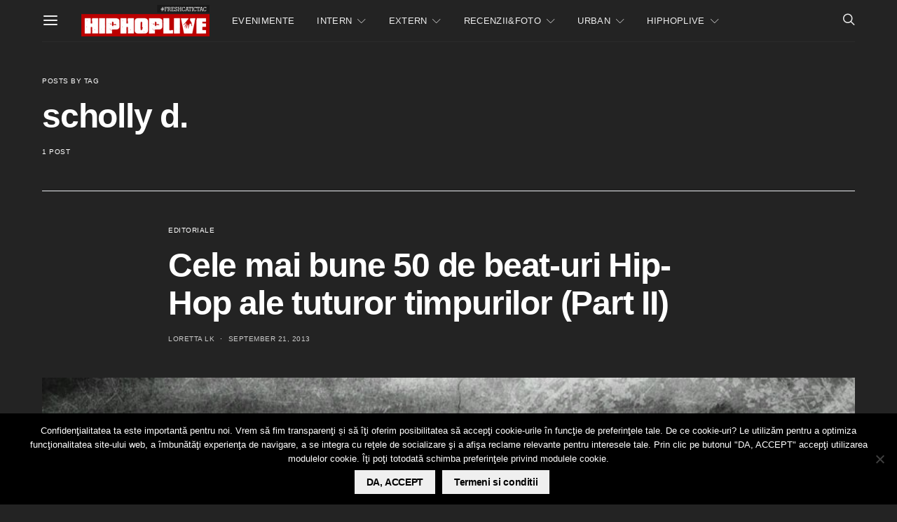

--- FILE ---
content_type: text/html; charset=utf-8
request_url: https://www.google.com/recaptcha/api2/aframe
body_size: -84
content:
<!DOCTYPE HTML><html><head><meta http-equiv="content-type" content="text/html; charset=UTF-8"></head><body><script nonce="ZK_V5BbafNv3OyH42N0Vkg">/** Anti-fraud and anti-abuse applications only. See google.com/recaptcha */ try{var clients={'sodar':'https://pagead2.googlesyndication.com/pagead/sodar?'};window.addEventListener("message",function(a){try{if(a.source===window.parent){var b=JSON.parse(a.data);var c=clients[b['id']];if(c){var d=document.createElement('img');d.src=c+b['params']+'&rc='+(localStorage.getItem("rc::a")?sessionStorage.getItem("rc::b"):"");window.document.body.appendChild(d);sessionStorage.setItem("rc::e",parseInt(sessionStorage.getItem("rc::e")||0)+1);localStorage.setItem("rc::h",'1764481521636');}}}catch(b){}});window.parent.postMessage("_grecaptcha_ready", "*");}catch(b){}</script></body></html>